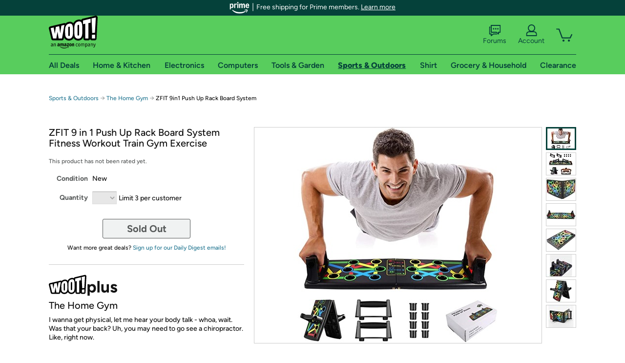

--- FILE ---
content_type: text/xml
request_url: https://sts.us-east-1.amazonaws.com/
body_size: 2066
content:
<AssumeRoleWithWebIdentityResponse xmlns="https://sts.amazonaws.com/doc/2011-06-15/">
  <AssumeRoleWithWebIdentityResult>
    <Audience>us-east-1:9d0ab28f-ed32-4a67-84b0-1a981cafd7fb</Audience>
    <AssumedRoleUser>
      <AssumedRoleId>AROAXUWV4ANCRI2ZNWFVN:cwr</AssumedRoleId>
      <Arn>arn:aws:sts::525508281157:assumed-role/RUM-Monitor-us-east-1-525508281157-0063818041461-Unauth/cwr</Arn>
    </AssumedRoleUser>
    <Provider>cognito-identity.amazonaws.com</Provider>
    <Credentials>
      <AccessKeyId>ASIAXUWV4ANCUA2IKLX4</AccessKeyId>
      <SecretAccessKey>9hEUMpv2l5/cVqHOI96ABQOSJgmRAaDwa+rM3qx6</SecretAccessKey>
      <SessionToken>IQoJb3JpZ2luX2VjENf//////////wEaCXVzLWVhc3QtMSJIMEYCIQCWaeRWnesXYPKwBrKxj0Xf5OvPLuNdHSwjjnE+NpEJJwIhAPNpkf6G38roX3jHL9io1f6hPoyqa/xSjVYsRKQ4FQHIKo8DCKD//////////wEQABoMNTI1NTA4MjgxMTU3IgzHNSWMHdRloWriM+Yq4wJYo0ysvLNHM+W96tD+A870qxklx7N983ojO59YGr7zepZrGFblINf9ZjuxImYPYj/CFCyRTbYYzI7GtKvcjjUnKL8y3appTyZYmRO2m447UA16REPo/[base64]/rKsnZyDm5OCW3AfUIX66bnsbmtPcl3Pe/p6apIo+J+UNrWc0wcJxLLbWAUS8bVKanEzk+xMPh9UY7fRfXWQA7xESSVh7w1qPI6/0tXqHrkOrsxKVT4f64TNPlMT12IpTBUzRZnNMOqI88sGOoQCeFD06X0b8tHRJ4/cz+IyBn+lMY3p0C0yvUWyuOAEBXZJfPCCbxciCmqIOFS5qJRyuSvwyyr5vrMMsJKqWkJuSgxT307lz5lC+2aht/GEbI11zKaL2K/ERxFhhDl6ONSXaCYO4YMcFBkWpamshz8Aa8Uz+brEsgu5ihcmmsLNF0aYphvKAyd6qgCiMVXoBuc//P/5Y7aDHDoNCScMSWyRWvvHJ1so22gafpvWGorxuKYvE78tOd4o8MZ3oUPT+bSDdJz68Y00pLa3aYjsgH7GqiPwz+nyRQS4fkyLwJECPywXaUiEj7ISWGoKdn98LHomyQpaOqxeAMzRp0endRpY4UCpYpU=</SessionToken>
      <Expiration>2026-01-30T15:47:06Z</Expiration>
    </Credentials>
    <SubjectFromWebIdentityToken>us-east-1:7a5abc03-450c-cd16-42a2-705871eb38c0</SubjectFromWebIdentityToken>
  </AssumeRoleWithWebIdentityResult>
  <ResponseMetadata>
    <RequestId>208e7dd3-eebf-4aa4-a443-f8310e6557c0</RequestId>
  </ResponseMetadata>
</AssumeRoleWithWebIdentityResponse>
